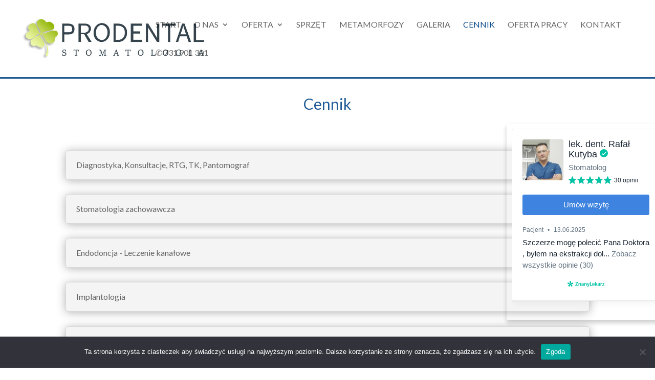

--- FILE ---
content_type: text/html; charset=utf-8
request_url: https://widgets.znanylekarz.pl/doctor/widget/big/rafal-kutyba?customUtm=null&id=1xqhbq48zq&header=null&content=null&fullwidth=null&referer=https%3A%2F%2Fstomatologiaprodental.pl%2Fcennik%2F&hide_branding=true&widget_position=top&opinion=true&saasonly=false&expand_calendar=false
body_size: 4839
content:
<!DOCTYPE html><html><head><meta charset="utf-8" /><script src="https://js.sentry-cdn.com/251e792f6a3c4ce98dd544a265880295.min.js" crossorigin="anonymous" nonce="MWE4YjE1MmM5M2Q1NzhlNzA0MDM5NzQ1Y2E0MzY0NzU="></script><link rel="canonical" href="https://www.znanylekarz.pl/rafal-kutyba/stomatolog/nowy-sacz" /><link rel="preconnect" href="//platform.docplanner.com" /><link rel="preconnect" href="//s3-eu-west-1.amazonaws.com" /><link rel="dns-prefetch" href="//platform.docplanner.com" /><link rel="dns-prefetch" href="//s3-eu-west-1.amazonaws.com" /><title>ZnanyLekarz.pl</title><link href="//platform.docplanner.com/widgets/app-3e113615.css" rel="stylesheet" /></head><body><div data-dp-app="widget"><div class="card card-border card-shadow-1 widget-well mx-auto" data-v-200f5240><!----><div class="card-body" data-v-200f5240><!--[--><!--[--><div class="dp-doctor-card dp-doctor-card-md" data-v-54c06098><div class="media" data-v-54c06098><div class="pr-1"><!--[--><a class="d-block" href="https://www.znanylekarz.pl/rafal-kutyba/stomatolog/nowy-sacz" target="_self" data-v-54c06098><div class="avatar avatar-no-background" style="" data-v-54c06098><img alt="lek. dent. Rafał Kutyba" height="80" loading="auto" src="https://s3-eu-west-1.amazonaws.com/znanylekarz.pl/doctor/d9fc87/d9fc87bd96f481a5ad26a53bf8b532ae_140_square.jpg" width="80"><!--[--><!--]--><!----></div></a><!--]--></div><div class="media-body overflow-hidden"><!----><!--[--><!----><div class="" data-v-54c06098><h5 class="h4 dp-doctor-card-header mb-0-5" data-v-54c06098><a class="doctor-card-header-link text-body" href="https://www.znanylekarz.pl/rafal-kutyba/stomatolog/nowy-sacz" target="_self" title="lek. dent. Rafał Kutyba" data-v-54c06098>lek. dent. Rafał Kutyba</a><span class="icon" size="12" data-v-54c06098>⁠<i class="svg-icon svg-icon-verified svg-icon-size-16 svg-icon-color-secondary ml-0-5" style="" data-v-54c06098><svg xmlns="http://www.w3.org/2000/svg" width="16" height="16" viewBox="0 0 16 16"><path fill-rule="evenodd" d="M2.343 2.343a8 8 0 1 1 11.314 11.314A8 8 0 0 1 2.343 2.343zm5.088 9.168 5.04-5.04h.002a.667.667 0 0 0-.943-.943l-4.569 4.569L5.13 8.266a.667.667 0 0 0-.943.943l2.302 2.302a.667.667 0 0 0 .942 0z" clip-rule="evenodd"></path></svg></i></span></h5><!----></div><div class="text-truncate mb-0-5 text-muted" title="stomatolog" data-v-54c06098><!--[-->Stomatolog<!--]--></div><div class="rating rating-md" data-score="5" data-v-54c06098><span>30 opinii</span></div><!--]--></div><!----></div><!----></div><!----><button class="btn btn-lg btn-block btn-primary widget-button mt-1-5"><!----><!--[-->Umów wizytę<!--]--><!----></button><div class="mt-2"><div class="small text-muted mb-0-5"><span class="mr-0-5">Pacjent</span> • <span class="ml-0-5">13.06.2025</span></div><p class="mb-0">Szczerze mogę polecić Pana Doktora , byłem na ekstrakcji dol... <a class="text-muted" role="button">Zobacz wszystkie opinie (30) </a></p></div><!--]--><div class="svg-logo svg-logo-pl svg-logo-size-md svg-logo-color-secondary mt-2 dp-logo" data-v-9efcb016><svg width="1000" height="166" viewbox="0 0 1000 166" xmlns="http://www.w3.org/2000/svg" color="secondary" data-v-9efcb016><path d="M945.085 57.7542V72.2103H978.155L943.07 123.337V133.851H1000V119.395H963.685L998.905 68.4287V57.7592H945.09L945.085 57.7542ZM893.355 57.7542V133.851H910.705V95.7752C910.705 86.2212 917.99 75.6967 933.86 72.5954V56.6137C922.965 57.214 913.61 64.397 909.77 70.0094H909.615L908.385 57.7592H893.36L893.355 57.7542ZM825.005 56.2836C832.545 55.6583 840.72 55.4733 848.615 55.4733C867.215 55.4733 878.315 62.6663 878.315 82.9948V133.851H862.715L861.94 126.238H861.735C856.385 132.005 848.615 135.372 838.665 135.372C825.485 135.372 815.01 126.833 815.01 109.906C815.01 94.1645 828.13 79.5083 860.965 86.4813V81.8993C860.965 72.8305 855.65 70.2945 845.175 70.2945C838.745 70.2945 833.295 70.7297 825.005 71.44V56.2836V56.2836ZM860.965 98.5213C847.055 94.9798 833.14 99.3317 833.14 110.086C833.14 117.219 837.875 121.416 844.93 121.101C850.49 120.856 856.615 118.385 860.96 114.533V98.5213H860.965ZM766.31 106.395C768.515 104.984 771.03 103.413 773.39 101.533L792.43 133.851H811.945L786.295 90.3929C795.735 81.134 803.45 70.3095 809.9 57.7592H791.49C785.04 69.214 775.91 79.8835 766.31 88.0419V27.3215L748.96 29.3323V133.851H766.31V106.395ZM669.045 96.0403V95.7301C669.045 72.3253 680.43 55.4783 703.98 55.4783C725.815 55.4783 735.95 68.1136 735.95 94.6397C735.95 97.4459 735.75 101.322 735.45 104.179H687.245C688.49 114.898 694.735 121.301 707.55 121.301C715.66 121.301 723.28 120.541 730.34 119.615V134.151C722.405 135.397 715.67 136.137 707.095 136.137C682.145 136.137 669.045 123.657 669.045 96.0403V96.0403ZM686.98 91.2383H718.325C718.325 79.3333 715.205 69.9293 703.51 69.9293C691.345 69.9293 687.29 79.9535 686.98 91.2383ZM608.515 27.3165V133.851H664.78V116.624H627.475V27.3215H608.515V27.3165ZM531.3 57.7542C536.79 79.4083 549.65 120.23 556.37 136.132C552.03 145.961 545 150.928 531.775 150.188V163.839C560.335 167.67 568.1 146.406 573.49 133.851C578.88 121.296 592.625 79.4083 598.27 57.7542H580.08C576.945 72.0302 569.1 100.117 565.025 114.393H564.71C560.475 100.272 552.635 72.1903 549.655 57.7542H531.305H531.3ZM455.62 57.7542V133.851H472.97V93.8293C472.97 81.7143 482.42 72.0252 490.9 71.43C500.255 70.7697 505.015 75.6167 505.015 87.9919V133.851H522.365V84.4154C522.365 65.0323 513.46 55.4733 495.52 55.4733C484.9 55.4733 476.115 61.4708 471.935 68.0285H471.73C471.42 65.3074 470.72 57.7542 470.72 57.7542H455.62V57.7542ZM387.27 56.2836C394.81 55.6583 402.985 55.4733 410.88 55.4733C429.48 55.4733 440.58 62.6663 440.58 82.9948V133.851H424.98L424.205 126.238H424C418.65 132.005 410.88 135.372 400.93 135.372C387.75 135.372 377.275 126.833 377.275 109.906C377.275 94.1645 390.395 79.5083 423.23 86.4813V81.8993C423.23 72.8305 417.915 70.2945 407.44 70.2945C401.01 70.2945 395.56 70.7297 387.27 71.44V56.2836V56.2836ZM423.23 98.5213C409.32 94.9798 395.405 99.3317 395.405 110.086C395.405 117.219 400.14 121.416 407.195 121.101C412.755 120.856 418.88 118.385 423.225 114.533V98.5213H423.23ZM299.31 57.7542V133.851H316.66V93.8293C316.66 81.7143 326.11 72.0252 334.59 71.43C343.945 70.7697 348.705 75.6167 348.705 87.9919V133.851H366.055V84.4154C366.055 65.0323 357.15 55.4733 339.21 55.4733C328.59 55.4733 319.805 61.4708 315.625 68.0285H315.42C315.11 65.3074 314.41 57.7542 314.41 57.7542H299.31V57.7542ZM215.78 27.3165V44.5437H260.335L212.98 119.13V133.846H284.985V116.619H236.955L284.195 41.6975V27.3165H215.785H215.78ZM88.59 127.488L113.695 156.676L138.72 138.488L114.29 98.0511C103.255 104.859 92.44 118.055 88.595 127.488H88.59ZM52.505 156.631C73.13 114.543 112.53 83.37 159.735 74.0661L150.14 44.5037C92.865 50.9714 44.135 85.7009 18.06 134.466L52.505 156.631ZM60.02 56.2586L9.555 44.3686L0.00500488 73.846L35.045 88.6422C42.23 81.3691 50.26 75.0315 59.095 69.6142C71.055 62.2561 81.5 57.3891 99.25 51.3015L95.32 4.48187H64.38L60.025 56.2536L60.02 56.2586Z"></path></svg></div><!--]--></div><!--[--><!--]--><!----></div></div><script nonce="MWE4YjE1MmM5M2Q1NzhlNzA0MDM5NzQ1Y2E0MzY0NzU=">var __APP__={"locale":"pl","config":{"api":{"baseUrl":"https:\u002F\u002Fapi.widgets.znanylekarz.pl"},"domain":{"baseDomain":"znanylekarz.pl","title":"ZnanyLekarz.pl"},"languageCode":"pl_PL"}};var __WIDGET__={"widget":{"data":{"state":{"id":"263447","name":"Rafał","surname":"Kutyba","fullname":"Rafał Kutyba","prefix":"lek. dent.","stars":5,"hasSlots":true,"hasOnlineConsultation":false,"url":"https:\u002F\u002Fwww.znanylekarz.pl\u002Frafal-kutyba\u002Fstomatolog\u002Fnowy-sacz","photo":"https:\u002F\u002Fs3-eu-west-1.amazonaws.com\u002Fznanylekarz.pl\u002Fdoctor\u002Fd9fc87\u002Fd9fc87bd96f481a5ad26a53bf8b532ae_140_square.jpg","specializations":["stomatolog"],"isCommercial":true,"opinionCount":30,"opinion":{"stars":5,"text":"Szczerze mogę polecić Pana Doktora , byłem na ekstrakcji dolnej ósemki która była mocno zniszczona i wydawało się że będzie ciężko ją wyrwać, jednak Pan doktor uporał się z nią w mgnieniu oka , dodatkowo w pełni wyjaśnił cały proces zabiegowy oraz przekazał szczegółowe informacje dotyczące profilaktyki pozabiegowej. \nDodatkowo pomimo moich obaw o ból i dyskomfort , niczego praktycznie nie czułem \n\nZ całą pewnością mogę polecić Pana Doktora i na pewno wrócę nie raz. ","signature":"Pacjent","createdAt":"13.06.2025"}},"params":{"id":"1xqhbq48zq","referer":"https:\u002F\u002Fstomatologiaprodental.pl\u002Fcennik\u002F","opinion":true,"saasonly":false},"urlName":"rafal-kutyba","type":"doctor_big_opinion","error":false}}};var __TRANSLATIONS__={"address":"Adres","ask_for_calendar":"Poproś o kalendarz","calendar_overbooked_no_terms":"Brak wolnych terminów w kalendarzu","calendar_slot_available":"Dostępny termin – umów wizytę","calendar_slot_booked":"Zajęty termin","doctor_opinions_count":"Jedna opinia|%opinions_count% opinie|%opinions_count% opinii|%opinions_count% opinie","errorTryLater":"Wystąpił błąd. Spróbuj jeszcze raz.","fr":"Pt.","friday":"piątek","less":"mniej","loadingWait":"Trwa ładowanie. Proszę czekać...","mo":"Pon.","monday":"poniedziałek","months":"stycznia, lutego, marca, kwietnia, maja, czerwca, lipca, sierpnia, września, października, listopada, grudnia","month_short_april":"Kwi","month_short_august":"Sie","month_short_december":"Gru","month_short_february":"Lut","month_short_january":"Sty","month_short_july":"Lip","month_short_june":"Cze","month_short_march":"Mar","month_short_may":"Maj","month_short_november":"Lis","month_short_october":"Paź","month_short_september":"Wrz","more":"więcej","next_available_day":"Kolejny wolny termin","notify_me":"Powiadom mnie o wolnych terminach","no_open_slots":"Brak wolnych terminów","online_consultation_doc_card_label":"Oferuje konsultacje online","online_consultation_online_tab":"Online","opinion_numeral":"opinia|opinie|opinii","sa":"Sob.","satisified_patients":"Zadowolonych pacjentów\u003Cbr\u002F\u003Ez usług placówki","satisified_patients_doctor":"Zadowolonych pacjentów\u003Cbr\u002F\u003Ez usług lekarza","search_calendar_missing":"Brak kalendarza","seeMore":"zobacz więcej","see_next_available_day":"Zobacz wolne terminy","set_visit_button":"Umów wizytę","show_more_hours":"Pokaż więcej godzin","su":"Ndz.","sunday":"niedziela","super_doctor_mail_CTA_see_all_opinions":"Zobacz wszystkie opinie","th":"Czw.","thursday":"czwartek","today":"dziś","tomorrow":"jutro","tu":"Wt.","tuesday":"wtorek","visit_boost_doctor_profile_attention_text_5":"\u003Cstrong\u003EKliknij w dogodny termin i umów wizytę.\u003C\u002Fstrong\u003E Dostaniesz potwierdzenie na e-mail.","we":"Śr.","wednesday":"środa","widget-check-reviews":"Sprawdź opinie","widget-visit-my-profile-read-reviews":"Odwiedź mój profil i przeczytaj opinie zadowolonych pacjentów.","widget-what-patient-say":"Co mówią pacjenci? ","widget_available_specialists_number":"Dostępni specjaliści: %number%","widget_book_a_visit":"Umów wizytę","widget_need_help":"Potrzebujesz pomocy?","widget_see_date_of_visit":"Kliknij poniżej, by wybrać najbardziej dogodny termin wizyty.","widget_show_reviews":"Pokaż opinie"};</script><script src="//platform.docplanner.com/widgets/app-d5f3c448.js"></script></body></html>